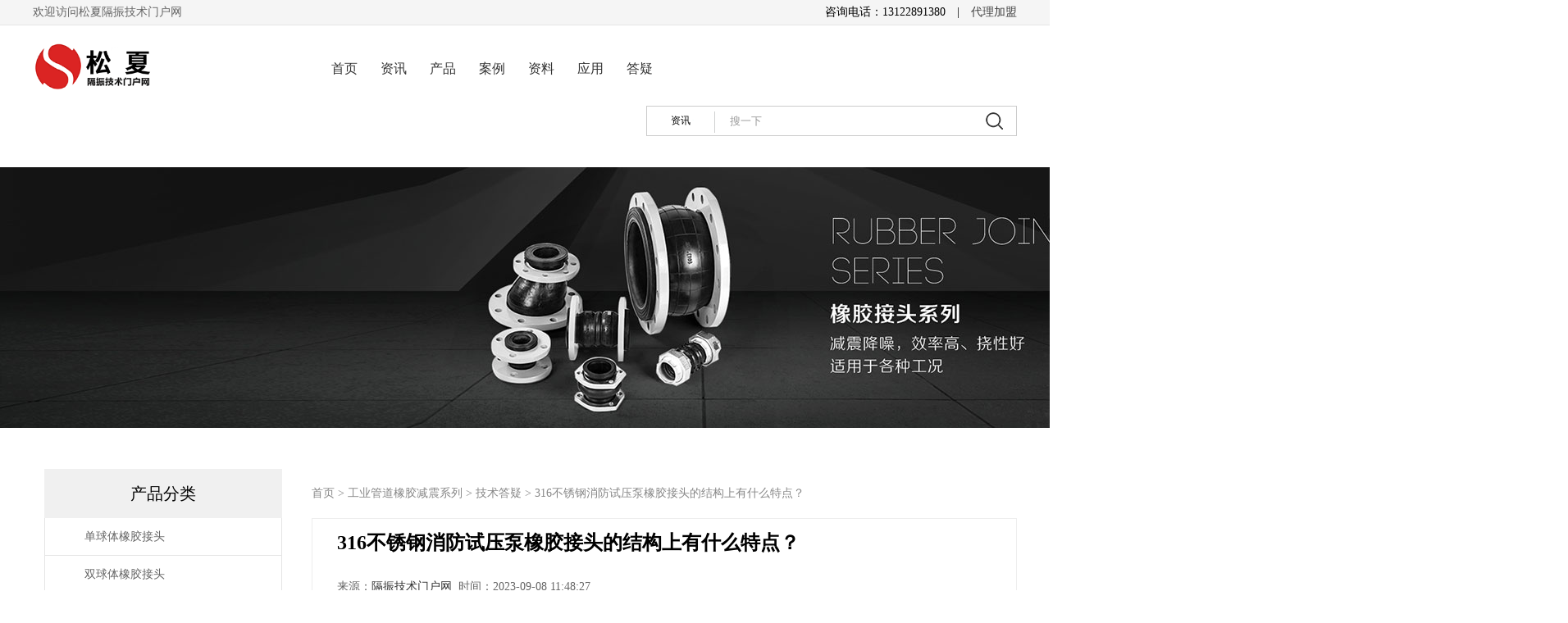

--- FILE ---
content_type: text/html
request_url: https://www.sjsona.com/question/1592.html
body_size: 6232
content:
<!doctype html>
<html lang="zh-CN">
<head>
<title>316不锈钢消防试压泵橡胶接头的结构上有什么特点？-松夏隔振技术门户网</title>
<meta name="keywords" content="316不锈钢,消防试压泵,橡胶接头" />
<meta name="description" content="316不锈钢消防试压泵橡胶接头的结构上有什么特点？" />

<link rel="stylesheet" type="text/css" href="/sxskin/css/1.0common.css" />
<link rel="stylesheet" type="text/css" href="/sxskin/css/1.0wz - t.css" />

<meta charset="utf-8">
<meta name="viewport" content="width=device-width, initial-scale=1, shrink-to-fit=no, user-scalable=no">
<meta name="applicable-device" content="pc,mobile">
<meta http-equiv="Cache-Control" content="no-transform" /> 
<meta http-equiv="Cache-Control" content="no-siteapp" /> 
</head>
<body>
<div class="header_top">
  <div class="header_topbar">
欢迎访问松夏隔振技术门户网
  <span>咨询电话：13122891380　|　<a target="_blank" href="/about/jiameng.html">代理加盟</a></span>
</div>
</div>

<script src="/d/js/acmsd/thea6.js"></script>

<div class="header_logo">
<div class="logo">
<a href="/"><img src="/sxskin/images/logo.png"  alt="松夏隔振技术门户网" ></a>
</div>

<div class="menuarea">
<ul>
<li><a href="/">首页</a></li>
<li><a href="/news/">资讯</a></li>
<li><a href="/products/">产品</a></li>
<li><a href="/cases/">案例</a></li>
<!--<li><a href="/news/exhibit/">展会</a></li>-->
<li><a href="/info/">资料</a></li>
<li><a href="/usages/">应用</a></li>
<li><a href="/question/">答疑</a></li>
</ul>
</div>

<div class="search-box" id="search-index">
<!--搜索 开始-->
<script type="text/javascript">
    var dispatch = function() {
        q = document.getElementById("q");
        if (q.value != "" && q.value != "输入关键词后按回车搜索") {
            window.open('https://www.baidu.com/s?&wd=site%3Asjsona.com%20' + q.value, "_blank");
            return false;
        } else {
            return false;
        }
    }
</script>
<div  class="fr">
        <form role="search" method="get" id="searchform" onsubmit="return dispatch()" target="_blank">
<div id="search-class-box">
                    <ul id="search-class" class="" style="overflow: hidden;">
                        <li rel="article" class="cur" data-charset="utf-8" style="display: block;">资讯</li>
                    </ul>
                </div>
            <input type="text" maxlength="30" onfocus="if(this.value=='搜一下') this.value='';" onblur="if(this.value=='') this.value='搜一下';" value="搜一下" name="q" id="q" class="text1">
            <input type="submit" name="Submit" class="btn1" value=" ">
        </form>
 
</div>
 <!--搜索 结束-->
</div>
 <!--<div class="weixin">松夏隔振技术门户网微信客服</div>-->
</div>

<div class="banner"><img src="/sxskin/images/banner1.jpg" alt="松夏金属软管"></div>

<div class="container">
<div class="mainbottom">
<div class="mainbottom_l fl">
<div class="headerclassify">
产品分类
</div>
<ul class="classify">
<li><a href="/products/rubberjoint/single/" target="_blank"><span class="OneRow">单球体橡胶接头</span></a></li>
<li><a href="/products/rubberjoint/double/" target="_blank"><span class="OneRow">双球体橡胶接头</span></a></li>
<li><a href="/products/rubberjoint/concentric/" target="_blank"><span class="OneRow">同心异径橡胶接头</span></a></li>
<li><a href="/products/rubberjoint/degree/" target="_blank"><span class="OneRow">90度橡胶弯头</span></a></li>
<li><a href="/products/rubberjoint/eccentric/" target="_blank"><span class="OneRow">偏心异径橡胶接头</span></a></li>
<li><a href="/products/rubberjoint/endface/" target="_blank"><span class="OneRow">端面全密封橡胶接头</span></a></li>
<li><a href="/products/rubberjoint/threaded/" target="_blank"><span class="OneRow">双球体丝扣橡胶接头</span></a></li>
<li><a href="/products/air/diaphragm/" target="_blank"><span class="OneRow">薄膜式空气弹簧</span></a></li>
<li><a href="/products/air/gf/" target="_blank"><span class="OneRow">GF型空气弹簧减震器</span></a></li>
<li><a href="/products/air/hf/" target="_blank"><span class="OneRow">HF型空气弹簧减震器</span></a></li>
<li><a href="/products/air/jbf/" target="_blank"><span class="OneRow">JBF型空气弹簧减震器</span></a></li>
<li><a href="/products/dredging/" target="_blank"><span class="OneRow">吸排泥疏浚橡胶管</span></a></li>
<li><a href="/products/platform/marble/" target="_blank"><span class="OneRow">大理石隔振桌</span></a></li>
<li><a href="/products/platform/opticalplatform/" target="_blank"><span class="OneRow">光学平台隔振桌</span></a></li>
<li><a href="/products/rubber-shock-absorber/jndd/" target="_blank"><span class="OneRow">JNDD型橡胶减振器</span></a></li>
<li><a href="/products/rubber-shock-absorber/jncc/" target="_blank"><span class="OneRow">JNCC型橡胶减振器</span></a></li>
<li><a href="/products/rubber-shock-absorber/jnbe/" target="_blank"><span class="OneRow">JNBE型橡胶减振器</span></a></li>
<li><a href="/products/rubber-shock-absorber/jnde/" target="_blank"><span class="OneRow">JNDE型橡胶减振器</span></a></li>
<li><a href="/products/rubber-shock-absorber/jnbc/" target="_blank"><span class="OneRow">JNBC型橡胶减振器</span></a></li>
<li><a href="/products/rubber-shock-absorber/jnh/" target="_blank"><span class="OneRow">JNH型橡胶减振器</span></a></li>
<li><a href="/products/rubber-shock-absorber/rm/" target="_blank"><span class="OneRow">RM型橡胶减振器</span></a></li>
<li><a href="/products/rubber-shock-absorber/jn/" target="_blank"><span class="OneRow">JN型橡胶减振器</span></a></li>
<li><a href="/products/rubber-shock-absorber/be/" target="_blank"><span class="OneRow">BE型低频复合橡胶减震器</span></a></li>
<li><a href="/products/rubber-shock-absorber/jsd/" target="_blank"><span class="OneRow">JSD型低频橡胶减振器</span></a></li>
<li><a href="/products/rubber-shock-absorber/jgd/" target="_blank"><span class="OneRow">JGD型橡胶减振器</span></a></li>
<li><a href="/products/rubber-shock-absorber/zts/" target="_blank"><span class="OneRow">ZTS橡胶弹簧减震器</span></a></li>
<li><a href="/products/rubber-shock-absorber/ZTS-L/" target="_blank"><span class="OneRow">ZTS-L型橡胶减震器</span></a></li>
<li><a href="/products/rubber-shock-absorber/ZTD/" target="_blank"><span class="OneRow">ZTD型风电设备用橡胶减震器</span></a></li>
<li><a href="/products/rubber-shock-absorber/ZTZ/" target="_blank"><span class="OneRow">ZTZ型浮筑地面橡胶隔振垫</span></a></li>
<li><a href="/products/rubber-shock-absorber/SD/" target="_blank"><span class="OneRow">SD橡胶减震器</span></a></li>
<li><a href="/products/special-ng-shock-absorber-for-austrian-oil-pumps/" target="_blank"><span class="OneRow">奥地利油泵NG避震喉</span></a></li>
<li><a href="/products/pipe-clamp/" target="_blank"><span class="OneRow">管道管夹隔振器</span></a></li>
<li><a href="/products/metal-hose/" target="_blank"><span class="OneRow">金属软管</span></a></li>
<li><a href="/products/Corrugated-compensator/" target="_blank"><span class="OneRow">波纹补偿器</span></a></li>
<li><a href="/products/rubber-sealing-ring/tshaped/" target="_blank"><span class="OneRow">T型橡胶密封胶圈</span></a></li>
<li><a href="/products/rubber-sealing-ring/flangesealingring/" target="_blank"><span class="OneRow">法兰型接口橡胶密封圈</span></a></li>
<li><a href="/products/ttfjpg/" target="_blank"><span class="OneRow">铜头风机盘管</span></a></li>
<li><a href="/products/spring/zt/" target="_blank"><span class="OneRow">ZT型弹簧减震器</span></a></li>
<li><a href="/products/spring/ztf/" target="_blank"><span class="OneRow">ZTF型弹簧减震器</span></a></li>
<li><a href="/products/spring/ztj/" target="_blank"><span class="OneRow">ZTJ型弹簧减震器</span></a></li>
<li><a href="/products/spring/zth/" target="_blank"><span class="OneRow">ZTH型弹簧减震器</span></a></li>
<li><a href="/products/spring/ztb/" target="_blank"><span class="OneRow">ZTB型弹簧减震器</span></a></li>
<li><a href="/products/spring/zty/" target="_blank"><span class="OneRow">ZTY型弹簧减震器</span></a></li>
<li><a href="/products/spring/js/" target="_blank"><span class="OneRow">JS型弹簧减震器</span></a></li>
<li><a href="/products/spring/jb/" target="_blank"><span class="OneRow">JB型弹簧减震器</span></a></li>
<li><a href="/products/spring/zta/" target="_blank"><span class="OneRow">ZTA型弹簧减震器</span></a></li>
<li><a href="/products/spring/KSQ/" target="_blank"><span class="OneRow">KSQ型泵浦防振基座</span></a></li>
<li><a href="/products/dsm/" target="_blank"><span class="OneRow">DSM型橡胶减震条</span></a></li>
<li><a href="/products/biair/" target="_blank"><span class="OneRow">BiAir®-ED/-HE/-HE-MAX</span></a></li>
<li><a href="/products/biairedal/" target="_blank"><span class="OneRow">BiAir®-ED/AL</span></a></li>
<li><a href="/products/jbq/" target="_blank"><span class="OneRow">JBQ型气垫式减震器</span></a></li>
<li><a href="/products/stainless-corrugated-compensator/" target="_blank"><span class="OneRow">不锈钢波纹补偿器</span></a></li>
<li><a href="/products/stainless-steel-metal-hose/" target="_blank"><span class="OneRow">不锈钢金属软管</span></a></li>
</ul>

</div>

<div class="mainbottom_r fr">
<div class="nav"><a href="/">首页</a>&nbsp;>&nbsp;<a href="/gygdxjjzxl/">工业管道橡胶减震系列</a>&nbsp;>&nbsp;<a href="/gygdxjjzxl/jishudayi/">技术答疑</a> > 316不锈钢消防试压泵橡胶接头的结构上有什么特点？</div>
<div class="mainbottom_r_area">

<div class="title"><h1>316不锈钢消防试压泵橡胶接头的结构上有什么特点？</h1></div>
<div class="info">
来源：<a href='https://www.sjsona.com/' target=_blank>隔振技术门户网</a>&nbsp;&nbsp;时间：2023-09-08 11:48:27<!--&nbsp;&nbsp;阅读：<script src=/e/public/ViewClick/?classid=4&id=1592&addclick=1></script>次-->
</div>
<!--<p class="zhengwen"><span>正文</span></p>-->
<div class="article">
316不锈钢消防试压泵橡胶接头是一种高性能密封配件，旨在满足您的管路连接需求。密封环由柔性T形密封环和两侧不锈钢片组成。其特点在于具有斜圆锥体结构，在圆孔板斜圆锥体表面喷焊耐高温和抗腐蚀金属品，能够科学地赔偿连轴器与油路板中间公差等级及高压闸阀在经济压力中的压缩变形。这种设计不仅有效地克服了在双向物质运输过程中可能存在的密封难题，而且大幅度降低了管路的振动和噪音。<br /><br />316不锈钢消防试压泵橡胶接头采用了柔性两侧不锈钢片组成的密封环，结合了金属复合材料硬密封闸阀和软密封性的优点。不论在比较低环境温度和高温情况下，其零漏水密封性能都不会受到影响。若需使用空架，则须根据需要选择可塑性固定支架，并在安装中使用夹角法扭紧地脚螺丝。若管道工作压力过高，建议使用极限值地脚螺丝，将两侧法兰连接在一起。工作压力标准分别为0.6MPa，1.0MPa，1.6MPa和2.5MPa。
<div style="text-align: center;"><img alt="316不锈钢消防试压泵橡胶接头的结构上有什么特点？" src="/d/file/p/20230908/729606d000dcc50e1fdfa8d8a92a29be.jpg" style="width: 800px; height: 533px;" /></div>316不锈钢消防试压泵橡胶接头可以轻松解决各种管路中的插座偏位、轴向伸缩和不平行度问题，并具有耐碱性、耐酸性、耐蚀性、耐温性、耐高温蚀性、耐高温性等多重物质生态环境特性。其原料为正负级塑胶，密封性能优异，重量轻，可方便地进行组装和维护。同时，该设计坚固耐用，但需防止金属复合材料及设备触碰锐利物体和球形物。<br /><br />总之，橡胶接头是一种高质量的管路连接配件，能够有效地解决各种运输过程中可能出现的密封难题。<br />&nbsp;
        <strong style="color: #999; font-size:14px;">免责声明：</strong>
         <p style="color: #999; font-size:14px;">1.本网内容注明授权来源，任何转载需获得来源方的许可！若未特别注明出处，本文版权属于松夏隔振技术门户网，未经许可，谢绝转载！如有侵权，请立即联系我们，我们会在第一时间做相关处理！</p>
         <p style="color: #999; font-size:14px;">2.转载其它媒体的文章，我们会尽可能注明出处，但不排除来源不明的情况。网站刊登文章是出于传递更多信息的目的，对文中陈述、观点判断保持中立，并不意味赞同其观点或证实其描述。</p>
</div>
<div class="prenext">
<ul>
<li class="pre">上一篇：<a href='/question/1591.html'>316不锈钢矿用消防泵橡胶接头如何使用以及维护？</a></li> 
<li class="next">下一篇：<a href='/question/1593.html'>为什么316法兰变频加压供水橡胶接头是有效的管道连接方案？</a></li>
</ul>
</div>
<div class="mzsm">
<p  style="text-align: center;font-size:18px;">上海松夏减震器有限公司是一家研发、销售、服务为一体的综合性企业</p>
<p>产品广泛用于化工、建筑、给水、排水、石油、轻重工业、冷冻、卫生、水暖、消防、电力等基础工程。</p>
<p>&nbsp;</p>
<p><strong style="color:#c00000;">可曲挠橡胶接头系列：</strong>KXT型单球体橡胶接头、KST型双球体橡胶接头、KYT型同心异径橡胶接头、KPT型偏心异径橡胶接头、KKT型卡箍式橡胶接头、KWT型橡胶弯头等。</p>
<p>&nbsp;</p>
<p><strong style="color:#c00000;">设备减震器系列：</strong>ZTA型阻尼弹簧减震器、ZTF型可调式弹簧减振器、JS型组合式弹簧减震器、ZTY型吊式弹簧减震器、吊式橡胶减振器、JGD型剪切式橡胶减震器、SD型橡胶减振垫等。</p>
<p>&nbsp;</p>
<p><strong style="color:#c00000;">工业空气弹簧系列：</strong>橡胶空气弹簧、HF型纠偏气囊、JBF型皮囊气缸、GF型造纸机用气胎、各类汽车空气悬挂气囊、皮老虎等。</p>
<p>&nbsp;</p>
<p><strong style="color:#c00000;">管道补偿器系列：</strong>不锈钢金属软管、JTW型金属膨胀节、BGF型波纹补偿器、不锈钢波纹补偿器等。</p>
<p>&nbsp;</p>
</div>

<div class="bbox">
<div class="bbox_tt_1"><p>>>热门产品</p></div>
<div class="bar_area">
<div class="rm_cp">
			
<div class="pb">
<a href="/item/1763.html" target="_blank" class="img">
<img src="/d/file/p/20230914/50b76b394680208b52fffcbe4445b216.jpg"alt="通径32不锈钢波纹补偿器">
</a> 
<a href="/item/1763.html" target="_blank" class="text">
<b>通径32不锈钢波纹补偿器</b>
</a>
</div>
			
<div class="pb">
<a href="/item/1762.html" target="_blank" class="img">
<img src="/d/file/p/20230914/85838c0f5106b8719d7f3521ba53011e.jpg"alt="JTW型通径DN40不锈钢金属软管">
</a> 
<a href="/item/1762.html" target="_blank" class="text">
<b>JTW型通径DN40不锈钢金属软管</b>
</a>
</div>
			
<div class="pb">
<a href="/item/1720.html" target="_blank" class="img">
<img src="/d/file/p/20230911/613f535a056aa96a3d2b63c81c69ae1d.jpg"alt="法兰型DN500接口橡胶密封圈">
</a> 
<a href="/item/1720.html" target="_blank" class="text">
<b>法兰型DN500接口橡胶密封圈</b>
</a>
</div>
			
<div class="pb">
<a href="/item/1524.html" target="_blank" class="img">
<img src="/d/file/p/20230906/adbc64d8826ebc2f6e11f9b124441af3.jpg"alt="90度橡胶弯头">
</a> 
<a href="/item/1524.html" target="_blank" class="text">
<b>90度橡胶弯头</b>
</a>
</div>
			
<div class="pb">
<a href="/item/1403.html" target="_blank" class="img">
<img src="/d/file/p/20230904/e6521e573d93c3d8e0d2f83ab3a2da76.jpg"alt="奥地利油泵专用NG避震喉SDKSS025">
</a> 
<a href="/item/1403.html" target="_blank" class="text">
<b>奥地利油泵专用NG避震喉SDKSS025</b>
</a>
</div>
			
<div class="pb">
<a href="/item/1237.html" target="_blank" class="img">
<img src="/d/file/p/20230829/07449b385392c2668c775932edab113c.jpg"alt="GDU-50型管道管夹隔振器">
</a> 
<a href="/item/1237.html" target="_blank" class="text">
<b>GDU-50型管道管夹隔振器</b>
</a>
</div>
			
<div class="pb">
<a href="/item/1069.html" target="_blank" class="img">
<img src="/d/file/p/20230823/dad6d2734e70d594639f9bc85ca59718.jpg"alt="通径DN25波纹补偿器">
</a> 
<a href="/item/1069.html" target="_blank" class="text">
<b>通径DN25波纹补偿器</b>
</a>
</div>
			
<div class="pb">
<a href="/item/1068.html" target="_blank" class="img">
<img src="/d/file/p/20230821/148ddca02a5a146f34844c63097e3f75.jpg"alt="通径DN400金属软管">
</a> 
<a href="/item/1068.html" target="_blank" class="text">
<b>通径DN400金属软管</b>
</a>
</div>
</div>
</div>
</div>

 
<!-- 
<div class="bbox">
<div class="bar_tt"><h3>相关阅读</h3></div>
<div class="bar_area">
<ul>
</ul>
</div>
</div>
-->

<div class="bbox">
<div class="bar_tt"><h3>可能您会感兴趣的内容</h3></div>
<div class="bar_area">
<ul>
<li><a href="/question/2667.html" target="_blank">DN150卧式消防水泵橡胶接头的优点你了解吗?</a> </li>
<li><a href="/question/2658.html" target="_blank">DN150自来水管道橡胶接头安装不合格会有什么影响？</a> </li>
<li><a href="/question/628.html" target="_blank">大口径橡胶接头与一般橡胶接头有什么不同？</a> </li>
</ul>
</div>
</div>

</div>
</div>
<div class="both"></div>
</div>

<div class="both"></div>
</div>

<div class="Copyright">
<div class="footer" styel="width:1200px;">




<div class="special_footnav">
        <b>产品专栏：</b>
        <a href="/products/air/">空气弹簧</a>|
        <a href="/products/air/">橡胶气囊</a>|
        <a href="/s/airbag/">气囊式气缸</a>|
        <a href="/s/bladder/">皮囊式气缸</a>|
        <a href="/products/platform/">隔振桌</a>|
        <a href="/s/correction/">纠偏气囊</a>|
        <a href="/products/Corrugated-compensator/">膨胀节</a>|
        <a href="/s/shockabsorber/">避震器</a>|
        <a href="/s/seattype/">坐式减震器</a>|
        <a href="/s/fan/">风机减震器</a>|
        <a href="/s/suspension/">吊式减震器</a>|
        <a href="/products/rubberjoint/">橡胶接头</a>
        <br>
        <a href=" ">橡胶隔振垫</a>|
        <a href="/products/Corrugated-compensator/">膨胀节</a>|
        <a href="/products/rubberjoint/">橡胶管接头</a>|
        <a href="/products/Corrugated-compensator/">波纹管</a>|
        <a href="/products/metal-hose/">金属软管</a>|
        <a href="/products/Corrugated-compensator/">波纹补偿器</a>|
        <a href=" ">防振基座</a>|
        <a href="/products/rubberjoint/">橡胶软连接</a>|
        <a href="/products/rubberjoint/">橡胶避震喉</a>|
        <a href="/products/rubberjoint/">橡胶气胎</a>|
        <a href="/products/platform/">隔振平台</a>|
        <a href="/products/jbq/">气垫减震器</a>|
        <a href="/products/dsm/">减震条</a>
    </div>
<div class="mtop-4 footerlm">
        <a href="/about/contact.html" target="_blank">联系我们</a>&nbsp;&nbsp;
       <a target="_blank" href="/about/jiameng.html">代理加盟</a>&nbsp;&nbsp;
        <a href="/about/about.html" target="_blank">公司简介</a>&nbsp;&nbsp;
        <a href="/about/chengnuo.html" target="_blank">服务承诺</a>&nbsp;&nbsp;
        <a href="/about/wenhua.html" target="_blank">企业文化</a>&nbsp;&nbsp;
        <a href="/about/baozhang.html" target="_blank">服务保障</a>&nbsp;&nbsp;
        <a href="/about/rongyuzizhi.html" target="_blank">荣誉资质</a>&nbsp;&nbsp;
        <a href="/sitemap.xml" target="_blank">网站地图</a>
    </div>


       
<script src="/d/js/acmsd/thea1.js"></script>


</div>


</div>

<script src="/e/public/onclick/?enews=donews&classid=4&id=1592"></script></body>
</html>

--- FILE ---
content_type: text/css
request_url: https://www.sjsona.com/sxskin/css/1.0common.css
body_size: 10930
content:
@charset "utf-8";
/* CSS Document */
body{
    background: #fff; font-size:14px;
}
body,h1,h2,h3,h4,h5,h6,hr,p,blockquote,dl,dt,dd,ul,ol,li,pre,code,form,fieldset,legend,button,input,textarea,th,td{padding:0px; margin:0px; border:none;}

body{font-family: lucida Grande, Verdana, Microsoft YaHei, sans-serif;}

a{ color:#333; text-decoration:none;}
a:visited { }
a:active, a:hover { text-decoration:none;}
a:focus,input:hover,button:hover,input[type='button']:hover{ outline:none;}
i, em, cite { font-style: normal; }
li{ vertical-align:bottom; overflow:hidden; list-style-type:none;}

.overflow{ overflow:hidden;}        
.both{clear: both;}
.yel{color:#ff5d0c;font-weight: bold;font-size: 18px;}

/* reset */
html, body, div, h1, h2, h3, h4, h5, h6, p, 
img, dl, dt, dd, ol, ul, li,form, table, tr, th, td , input {margin: 0;padding: 0;border: 0;}
h1,h2,h3,h4,h5,h6 { font-weight:normal; font-size: 12px;}
table { border-collapse:collapse; border-spacing:0; }
img { border:0;transition: all linear 0.4s;
    -moz-transition: all linear 0.4s;
    -ms-transition: all linear 0.4s;
    -o-transition: all linear 0.4s;
    -webkit-transition: all linear 0.4s;}
ol, ul { list-style: none; }
i,em{ font-style:normal; text-decoration:none; font-weight: normal;}
body { font-family:'Hiragino Sans GB','Microsoft YaHei','simsun','Lucida Grande','Lucida Sans Unicode'; background:#fff; font-size: 12px;}
a , a:visited { text-decoration:none; color:#404040; }
a:hover { color:#07c;}

.contents{width: 1200px; margin: 0 auto; overflow: hidden;border-top: 2px solid #ff3333;}
.p-contents{width: 1130px; margin: 0 auto; overflow: hidden;}
.f-red,.cf-red a{color:#df5a71}
a.f-red:hover,.f-red a:hover{color:#f60}
.f-white,.f-white a{color:#fff}
a.f-white:hover,.f-white a:hover{color:#f60}
.f-gray,.f-gray a{color:#a5a5a5}
a.f-gray:hover,.f-gray a:hover{color:#f60}
.f-black,.f-black a{color:#333}
a.f-black:hover,.f-black a:hover{color:#f60}
.f-blue,.f-blue a{color:#3084d1}
a.f-blue:hover,.f-blue a:hover{color:#f60}

.f-12{font-size:12px}
.f-14{font-size:14px}
.f-16{font-size:16px}
.f-18{font-size:18px}
.f-20{font-size:20px}
.f-24{font-size:24px}

.clear{clear:both;height:0;overflow:hidden;display:block}
.clearfix{*zoom:1}
.clearfix:before,.clearfix:after {content: "";display: block;height: 0;overflow: hidden}

.clearfix:after {clear: both}
.f-fl{float:left}
.f-fr{float:right}

@media(min-width:960px){
.fl{ float: left; }
.fr{ float: right;}
.header_top{background: #f5f5f5;height:30px;line-height:30px;border-bottom:1px solid #e5e5e5;}
.header_topbar{margin:0 auto;width:1200px;font-size:14px;color:#666;}
.header_logo{width:1200px; margin:20px auto 30px;display:flow-root;}
.header_topbar span{float:right;color:#000;}
.logo{float: left;display: inline-block;}
.logo img{line-height: 60px;height: 60px;}


.search-box {
    width: 450px;
    height: 60px;float: right;
}
#search-class-box {
    float: left;
    position: relative;
    margin-top: 1px;
    width: 81px;
    height: 33px;
}
#search-class {
    display: block;
    width: 79px;
    line-height: 33px;
    height: 33px;
    overflow: hidden;
    position: absolute;
}
#search-class .cur {
    text-align: center;
    border: 0;
    width: 81px;
}
#searchform{border: 1px solid #ccc;
	float: right;
    margin-top:15px;
    position: relative;
    display: block;
    width: 450px;
    height: 35px;
    z-index: 33;
    background: url(/sxskin/images/sss.png) center no-repeat;
}

.btn1 {
    margin-top: 1px;
    display: block;
    width: 50px;
    height: 33px;
    float: right;
    background: none;
    color: #fff;
    cursor: pointer;
    font-size: 20px;
}
.text1{
	margin-top: 1px;
    display: block;
    border: none;
    overflow: hidden;
    width: 280px;
    height: 33px;
    line-height: 33px;
    float: left;
    color: #999;
    padding: 0 15px;
    margin-left: 5px;
}
.weixin {
    background: url(/sxskin/images/weixin.jpg) no-repeat;
    width:100px;
    height:100px;
	    background-size:100px 100px;
    float: right;
    text-indent: -9999px;
}
 
.menuarea{width:500px;margin:0 auto;height:60px; float: inline-start;}
.menuarea li{float:left; width:60px;text-align:center; line-height:60px;}

.menuarea li a{font-size:16px;
    padding: 0;
	color: #333;
	display:block;
	background: none;
	border-top: 3px solid transparent;
	transition: all .3s ease-out 0s
}
.menuarea li a:hover {
 
	background: none;
	border-top-color: #07c;
}
.menuarea li a:hover {opacity: 1;
	/* -webkit-transform: rotateX(0); */
	/* transform: rotateX(0); */
	/* transition: opacity .1s, -webkit-transform .3s; */
	/* transition: transform .3s, opacity .1s; */
	/* transition: transform .3s, opacity .1s, -webkit-transform .3s; */
	/* visibility: visible; */
	/* color: #ffffff; */
	/* background:#08c; */
}
.top-list{padding-top: 15px;padding-bottom: 25px;background: #fff;text-align: center;
	overflow: hidden;display: inline-flex;width: 1200px;}
.top-list span{padding-left: 15px;font-size: 15px;display: inline-block;vertical-align: top;}

.banner{width: 100%;margin: 30px 0;}
.container{width:1200px; margin:0 auto;}
.nav{height:60px;line-height:60px;color: #888;font-size: 14px;}
.nav a {color: #888888;font-size: 14px;}

.list li, .list-arrow-r li {
    padding-left: 10px;
    background: url(../images/list_icon2.gif) no-repeat -7px 8px;
}



.mainbottom_l{background: #fff;overflow: hidden;    position: relative; border: 1px solid #eee;}
.mainbottom_r{width:860px;background: #fff;overflow: hidden;font-size: 16px;    color: #333;}


.mainbottom_r_area img{display: table-cell;vertical-align: middle;margin: 0 auto;max-width: 100%;}
.mainbottom_r_area table{vertical-align: middle;margin: 15px auto;width: 100%;border-collapse:collapse;font-size: 14px;}
.mainbottom_r_area table,th, td{border: 1px solid #e4e4e4;}
.mainbottom_r_area td{text-align:center;line-height:  30px;}
.mainbottom_r_area td:nth-child(odd) {background: #F3F3F3; font-weight: bold;}
.mainbottom_r_area td:nth-child(even) {}
.bar_box{padding: 20px;}
.title-prx h4{font-family: "Microsoft YaHei";font-size:20px;font-weight: 400;color: #000;line-height: 18px;position: relative;}
.title-prx h4:after{content: '';
    display: block;
    width: 4px;
    height: 15px;
    background:#07c;
    position: absolute;
    top: 2px;
    left: -20px;}

.mainbottom_r_area h2{font-size:16px;display: inline-block; font-family: "microsoft yahei";font-weight: bold;}



.rexiaocp{width: 320px;height: 192px;border-radius: 10px;margin-bottom: 25px;}
.rexiaocp a{position: relative;display: block;}
.rexiaocp img{width: 320px!important;height: 192px;}

.rexiaocp a span {
    width: 100%;
    height: 49px;
    background: url(/sxskin/images/opa-bg.png) center repeat;
    position: absolute;
    bottom: 0;
    color: #ffffff;
    font: 400 14px/49px "microsoft yahei";
    text-align: center;
    left: 0;
}
.index_cases{width:220px;float:left;margin: 1.285714rem 1.285714rem .714286rem 0;
    width: 15.785714rem;}
.index_cases_img{display:block;}
.index_cases_img img{width:220px;height:125px;border: 1px #eee solid;}
.index_cases_txt{
color: #212223;
    cursor: pointer;
    display: inline-block;
    font-size: 15px;
    height: 3.142857rem;
    line-height: 1.571429rem;
    margin-bottom: .642857rem;
overflow: hidden;}

.Copyright{box-shadow: 0 0 2px 2px rgba(201,201,201,0.2);margin-top:20px;background: #F5F5F7;}
.footer{padding:60px 0 80px;width: 1200px; margin:0 auto;color:#000; text-align:center;line-height: 1.6rem;}
.footer a,.footer p{color:#000;font-size:14px;}
.links li {float:left;padding: 2px 0;}
.links a { color: #000;display: block;float: left;margin-right: 8px;white-space: nowrap;cursor: pointer;font-size: 14px;}

.special_footnav{color: #ccc;}
.special_footnav b{color: #000;font-size:14px;}
.special_footnav a {margin: 0px 10px;}
.mtop-4{margin-top: 3rem;}

.footerlm a{color:#000;padding: 0px 5px;font-weight: 500;}
.ewm-lxfs {display: inline-block;width:100%;}
.dyl{display:flex;float: left;width: 50%;}
.dyl span{padding-right:20px;}
.dyr{float: right; display: flex;}
.xssj{text-align: left; padding-right:10px;}
.xssj p{padding:0;margin:0;}
.box img{width:120px;height:120px;}

.nav,.picBox{width:1180px}

}
@media(max-width:1199px){
#asongxiad{display:none;}
body{background: #f5f5f5;}
.header_top,.header_logo,.container,.Copyright{width:100%;border-bottom: 1px solid #e5e5e5;}
.header_top,.header_logo,.nav,.maintop,.mainbottom,.Copyright{background: #fff;margin-bottom:10px;}
.header_topbar,.menuarea,.nav,.maintop,.mainbottom_r,.mainbottom_l,.footer{padding: 0.5rem 1rem;}
.header_top{margin-bottom: 0;}
.header_logo{display: flex;}
.logo img{padding-top: 0.5rem; height: 50px;padding-left: 1rem; padding-bottom: 0.5rem;}

.nav{margin: 10px 0;}
.banner img{width: 100%; height: 120px;}


.Copyright{margin-bottom: 50px; width:100%;font-size: 14px;}
.footer p{text-align:center;}
.box{width:50%;text-align: center;}
.footerlm{margin-bottom:2rem;}
.mtop-4{margin-top: 2rem;}
.ewm-lxfs img{width:120px;}
.dyl{display:flex;width: 100%;}
.dyr{display:inline-table;width: 100%;margin-top: 1rem;}
.xssj{width:50%;float: right;padding: 1.8rem 0;font-weight: 600;}
.sxwx{width:50%;text-align: center;float: inline-start;}
.xssj p{text-align:left;}
.special_footnav{color:#fff;}
.special_footnav br {display:none;}
.special_footnav b{color:#333;}
.special_footnav a{padding: 0 0rem;}

}


div.fl{float:left}
div.fr{float:right}



.nav .title,.picBox .title{margin:0 auto}
.nav>div>dl{width:1140px}
.p-nav{height:70px;overflow:hidden;border-bottom:1px solid #E5E5E5; min-width:1180px;}
.p-nav dl{height:70px;overflow:hidden}
.p-nav dl dt{width:170px;height:70px;overflow:hidden;float:left}
.p-nav dl dt a,.p-nav dl dt .m-comment .userIcon a img,.m-comment .userIcon a .p-nav dl dt img{display:block;width:100%;height:100%;text-decoration:none}
.p-nav dl dt a img,.p-nav dl dt .m-comment .userIcon a img img,.m-comment .userIcon a .p-nav dl dt img img{display:inline-block;vertical-align:middle}
.p-nav dl dt a i,.p-nav dl dt .m-comment .userIcon a img i,.m-comment .userIcon a .p-nav dl dt img i{display:inline-block;height:100%;vertical-align:middle}
.p-nav dl dd{float:left;height:70px}
.p-nav dl dd.nav{width:680px;line-height:70px;font-size:16px;color:#5d5d5d;padding:0;background:none}
.p-nav dl dd.nav a,.p-nav dl dd.nav .m-comment .userIcon a img,.m-comment .userIcon a .p-nav dl dd.nav img{min-width:60px; padding:0 10px;height:66px;display:block;float:left;line-height:63px;color:#5d5d5d;text-align:center;overflow:hidden;border-top:4px solid transparent;transition:border 200ms}
.p-nav dl dd.nav p{min-width:60px; padding:0 10px;height:66px;display:block;float:left;line-height:63px;font-size:16px;color:#5d5d5d;text-align:center;overflow:hidden;border-top:4px solid transparent;transition:border 200ms}
/*.p-nav dl dd.nav a.on,.p-nav dl dd.nav .m-comment .userIcon a img.on,.m-comment .userIcon a .p-nav dl dd.nav img.on{background:#E8E6E6;color:#222222}

.p-nav dl dd.nav a:hover,.p-nav dl dd.nav .m-comment .userIcon a img:hover,.m-comment .userIcon a .p-nav dl dd.nav img:hover{background:#E8E6E6;color:#222222;text-decoration:none}*/
.p-nav dl dd.search{width:250px;padding-left:10px;margin-top:15px;height:40px;float:right;background:url("../images/brand_new8.0_03.png") no-repeat;transition:all 0.5s}
.p-nav dl dd.search input{border:none;background:none;float:left}
.p-nav dl dd.search .text{width:205px;height:20px;line-height:18px;margin-top:10px;overflow:hidden;vertical-align:middle;font-size:14px;color:#a8a8a8;outline:none}
.p-nav dl dd.search .btn{width:42px;height:40px;overflow:hidden;cursor:pointer}
.p-nav dl dd.search.on{background:url(../images/brand_new8.0_05.png) no-repeat}
.p-nav dl dd.search.on .text{color:#333}

 
/**/
.m-letter-box{width:1158px;padding-top:40px;overflow:hidden;border:1px solid #dadada}
.m-letter-box.pt24b0{width:100%;border:0;padding-top:24px;border-bottom:1px solid #dadada;}
.m-letter-box.pt24b0 .imgShow{width:100%;
         animation: scrollImages 20s linear infinite;display: flex;
		 }
    @keyframes scrollImages {
      0% {
        transform: translateX(0);
      }
      100% {
        transform: translateX(-100%);
      }
    }
.imgShow img{width:100%;}
.m-letter-box.pt24b0 .imgShow dl{padding: 0 10px;}
.m-letter-box.pt0b0{padding-top:0;border:none;width:auto}
.m-letter-box .imgShow{ height:192px;}
.m-letter-box .imgShow dl dt{width:128px;height:128px;overflow:hidden;border:1px solid #dadada}
.m-letter-box .imgShow dl dt a,.m-letter-box .imgShow dl dt .m-comment .userIcon a img,.m-comment .userIcon a .m-letter-box .imgShow dl dt img{width:100%;height:100%;overflow:hidden;text-align:center;display:block}
.m-letter-box .imgShow dl dt a img,.m-comment .userIcon a .m-letter-box .imgShow dl dt img img{vertical-align:middle;display:inline-block;text-align:center}
.m-letter-box .imgShow dl dt a i,.m-comment .userIcon a .m-letter-box .imgShow dl dt img i{vertical-align:middle;display:inline-block;height:100%}
.m-letter-box .imgShow dl dd{width:128px;padding-top:10px;overflow:hidden}
.m-letter-box .imgShow dl dd li{width:128px;height:22px;line-height:22px;overflow:hidden;text-align:center;font-size:16px;color:#454545;text-overflow:ellipsis;white-space:nowrap}
.m-letter-box .imgShow dl dd li a,.m-letter-box .imgShow dl dd li .m-comment .userIcon a img,.m-comment .userIcon a .m-letter-box .imgShow dl dd li img,.m-letter-box .imgShow dl dd li a:visited,.m-letter-box .imgShow dl dd li .m-comment .userIcon a img:visited,.m-comment .userIcon a .m-letter-box .imgShow dl dd li img:visited{color:#454545;margin-right:10px}
.m-letter-box .imgShow dl dd li a:hover,.m-letter-box .imgShow dl dd li .m-comment .userIcon a img:hover,.m-comment .userIcon a .m-letter-box .imgShow dl dd li img:hover{color:#f60}
.m-letter-box .textShow{width:1040px;overflow:hidden;padding-left:58px}
.m-letter-box .textShow .mask{width:1100px;height:122px;overflow:hidden}
.m-letter-box .textShow .mask.on{height:auto}
.m-letter-box .textShow .mask ul{width:355px;height:100px;padding-top:22px;overflow:hidden;border-bottom:1px dotted #dadada;float:left}
.m-letter-box .textShow .mask ul.noLine{border-bottom:none}
.m-letter-box .textShow .mask ul li{height:24px;width:350px;overflow:hidden;line-height:24px;font-size:14px}
.m-letter-box .textShow .mask ul li a,.m-letter-box .textShow .mask ul li .m-comment .userIcon a img,.m-comment .userIcon a .m-letter-box .textShow .mask ul li img,.m-letter-box .textShow .mask ul li a:visited,.m-letter-box .textShow .mask ul li .m-comment .userIcon a img:visited,.m-comment .userIcon a .m-letter-box .textShow .mask ul li img:visited{color:#5b5b5b}
.m-letter-box .textShow .mask ul li a:hover,.m-letter-box .textShow .mask ul li .m-comment .userIcon a img:hover,.m-comment .userIcon a .m-letter-box .textShow .mask ul li img:hover{color:#f60}
.m-letter-box .textShow .btn{width:90px;height:25px;overflow:hidden;text-align:center;line-height:25px;background:#454545;color:#fff;display:block;margin:0 auto 28px;font-size:16px;cursor:pointer}
.m-letter-box .textShow.init{width:1180px;padding-left:0}
.m-letter-box .textShow.init .mask{width:1180px}
.m-letter-box .textShow.init .mask ul{width:33.3%}

.brand-footer{margin-top:20px;overflow:hidden; height:400px; background:#f2f2f2; min-width:1180px;}
.footer_products{padding:14px 0 0;height:28px;text-align:center;background:#101010;color:#535353;}
.footer_products a:link,.footer_products a:visited{color:#535353;margin:0 0 0 20px;display:inline-block;font-family:'simsun';}
.footer_products a:hover{color:#f60;}
.footer_links{padding:14px 0 0;border-bottom:1px solid #3f3f3f;height:35px;overflow:hidden;font-size:16px;text-align:left;width: 1300px; margin: 0 auto;}
.footer_links a{display:inline-block;margin:0 16px 0 0;}

.footer_address{width:1210px;padding:24px 0 0;height:244px;margin:0 auto;position:relative;}
.footer_address p{height:221px;line-height:26px;overflow:hidden;float:left;border-right:1px solid #ddd;color:#575757;padding:6px 15px 0;}
.footer_address p a{ width:70px; display:block; float:left; text-align:left;font-size:14px;}
.footer_address p span{ font-size:16px;margin-bottom:-10px;display:block;}
.temps_0121{width:233px;height:112px;overflow:hidden;position:absolute;right:1px;top:110px;background:#272727;line-height:23px;color:#989898;}
.temps_0121 img{float:left;margin:0 10px 0 0;}
.temps_0122{width:233px;height:112px;overflow:hidden;position:absolute;right:240px;top:30px;line-height:23px;color:#5D5D5D;}
.temps_0122 img{float:left;margin:0 10px 0 0;}
.footer_share{width:300px;height:30px;position:absolute;left:40px;top:145px;}
.footer_address a:link,.footer_address a:visited{color:#5d5d5d;}
.footer_address a:hover{color:#f60;}
.footer_copy{padding:0 0 0 60px;height:60px;color:#626262;}
.footer_copy span{display:inline-block;width:20px;}
.brand-footer .yo_footer{width:100%;min-width:1180px;background:#f2f2f2;border-top:1px solid #dfdfdf}
.brand-footer .footer_links{border-bottom:1px solid #ddd;height:64px;line-height:64px;padding:0}
.brand-footer .footer_links a,.brand-footer .footer_links .m-comment .userIcon a img,.m-comment .userIcon a .brand-footer .footer_links img,.brand-footer .footer_links a:visited,.brand-footer .footer_links .m-comment .userIcon a img:visited,.m-comment .userIcon a .brand-footer .footer_links img:visited{color:#323232;margin:0 59px}
.brand-footer .footer_links a:hover,.brand-footer .footer_links .m-comment .userIcon a img:hover,.m-comment .userIcon a .brand-footer .footer_links img:hover{color:#f60}
.brand-footer .temps_0121{top:28px;background:#f2f2f2;color:#575757;width:220px}
.brand-footer .footer_copy{line-height:60px;text-align:center;border-top:1px solid #dfdfdf;text-shadow:1px 1px 0px #fff;padding:0;font-size:14px}


.b-tit-new{height:76px;overflow:hidden;background:url("../images/brnad_dian.png") repeat-x;text-align:center}
.b-tit-new span{display:inline-block}
.b-brnad-hot{width:640px; float:right; margin-left:20px;}
.b-brnad-hot .item{display:none}
.b-brnad-hot .item.on{display:block}
.b-brnad-hot .mask{width:1180px}
.b-brnad-hot .b-rimg dt{ float:right;}
.b-brnad-hot .b-rimg dd{ float:left;}
.b-brnad-hot dl{width:620px; height:120px; border-bottom:1px solid #E9E9E9;overflow:hidden;margin:15px 0;}
.b-brnad-hot dt{width:130px;height:100px;overflow:hidden;text-align:center; float:left;}
.b-brnad-hot dt a,.b-brnad-hot dt .m-comment .userIcon a img,.m-comment .userIcon a .b-brnad-hot dt img{display:block;width:100%;height:100%;overflow:hidden}
.b-brnad-hot dt img{display:inline-block;vertical-align:middle;width:130px;height:100px}
.b-brnad-hot dt i{display:inline-block;vertical-align:middle;height:100%}
.b-brnad-hot dd{width:450px;overflow:hidden;padding-top:10px;font-size:14px; float:right;}
.b-brnad-hot dd em{font-style: normal;background: #089AFD;color: #fff;padding: 4px 5px 2px 5px;margin-right: 6px;font-weight: normal;font-size: 13px;}
.b-brnad-hot dd em a{ color:#FFF;}
.b-brnad-hot dd h2{height:22px;line-height:22px;font-size:18px; font-weight:bold;overflow:hidden;color:#222;text-overflow:ellipsis;white-space:nowrap}
.b-brnad-hot dd h2.b{font-weight:bold}
.b-brnad-hot dd a,.b-brnad-hot dd .m-comment .userIcon a img,.m-comment .userIcon a .b-brnad-hot dd img{color:#222}
.b-brnad-hot dd a:hover,.b-brnad-hot dd .m-comment .userIcon a img:hover,.m-comment .userIcon a .b-brnad-hot dd img:hover{color:#f60}
.b-brnad-hot dd p{color:#898989; margin-top:15px; line-height:160%;}
.b-brnad-hot dd i{color:#272727;font:16px Arial bold}
.focusFull{height:510px;overflow:hidden;position:relative;left:0;top:0}
.b-m-letter{height:52px;overflow:hidden;border-bottom:1px solid #d9d9d9;box-shadow:0 1px 7px rgba(0,0,0,0.2);z-index:9;position:relative}
.b-m-letter .m-letter-sort{margin:0 auto;border:none;width:1180px;padding-top:12px}
.b-m-letter .m-letter-sort dt{display:none;font-size:16px;color:#9e9e9e;line-height:28px}
.b-m-letter .m-letter-sort dd{font:18px Arial bold;color:#ccc;width:100%}
.b-m-letter .m-letter-sort dd a,.b-m-letter .m-letter-sort dd .m-comment .userIcon a img,.m-comment .userIcon a .b-m-letter .m-letter-sort dd img{font-family:Arial;font-weight:bold;color:#ccc;border:none;margin-right:10px;border-radius:50%;-webkit-transition:500ms;-moz-transition:500ms;transition:1s}
.b-m-letter .m-letter-sort dd a.ohter,.b-m-letter .m-letter-sort dd .m-comment .userIcon a img.ohter,.m-comment .userIcon a .b-m-letter .m-letter-sort dd img.ohter{width:46px;border-radius:20px;margin-right:0;font-family:'Microsoft YaHei';font-weight:400;font-size:16px}
.b-m-letter .m-letter-sort dd a.on,.b-m-letter .m-letter-sort dd .m-comment .userIcon a img.on,.m-comment .userIcon a .b-m-letter .m-letter-sort dd img.on,.b-m-letter .m-letter-sort dd a:hover,.b-m-letter .m-letter-sort dd .m-comment .userIcon a img:hover,.m-comment .userIcon a .b-m-letter .m-letter-sort dd img:hover{background:#000;text-decoration:none;color:#fff}

.b-brnad-suggest{height:auto;overflow:hidden;background:#f2f2f2; min-width:1180px;}
.b-brnad-suggest .main{width:1180px;margin:0 auto;}
.b-brnad-suggest .main .box{width:1180px;min-height:600px;clear:both;overflow:hidden}
.b-brnad-suggest .main .box dl{width:373px;height:670px;margin-right:10px; margin-left:10px;margin-bottom:20px;overflow:hidden;float:left;background:#fff;transition:all 0.5s}
.b-brnad-suggest .main .box dl:hover{box-shadow:0 0 20px #ddd}
.b-brnad-suggest .main .box img:hover{opacity:0.9;filter:alpha(opacity=90)}
.b-brnad-suggest .main .box dt{width:372px;height:150px;overflow:hidden;text-align:center}
.b-brnad-suggest .main .box dt a{width:100%;height:100%;overflow:hidden}
.b-brnad-suggest .main .box dd{width:359px;overflow:hidden;padding:15px 0 0 16px}
.b-brnad-suggest .main .box dd img{ width:340px; height:234px; margin-bottom:15px;}

.b-product-news{width:1180px;overflow:hidden;margin:0 auto}
.b-product-news.pt20{padding-top:20px}
.b-product-news .mask{width:1180px}
.b-product-news .item{display:none}
.b-product-news .item.on{display:block}
.b-product-news dl{width:275px;overflow:hidden;float:left;margin-right:20px; background:#fff;}
.b-product-news dl.video dt a,.b-product-news dl.video dt .m-comment .userIcon a img,.m-comment .userIcon a .b-product-news dl.video dt img{position:relative}
.b-product-news dl.video dt a span,.m-comment .userIcon a .b-product-news dl.video dt img span{position:absolute;left:50%;margin-left:-31px;top:50%;margin-top:-26px;width:63px;height:63px;background:url("../img/icon_play.png") no-repeat;border:none}
.b-product-news dt{width:275px;height:200px;overflow:hidden;text-align:center}
.b-product-news dt a,.b-product-news dt .m-comment .userIcon a img,.m-comment .userIcon a .b-product-news dt img{display:block;width:273px;height:198px;overflow:hidden;border:1px solid #e5e5e5}
.b-product-news dt img{display:inline-block;vertical-align:middle;width:271px;height:196px;overflow:hidden;border:1px solid #e5e5e5}
.b-product-news dt img:hover{opacity:0.9;filter:alpha(opacity=90)}
.b-product-news dt i{display:inline-block;vertical-align:middle;height:100%}
.b-product-news dd{width:275px;padding-top:10px}
.b-product-news dd h3{text-align:center;font-size:14px;line-height:22px}
.b-product-news dd h3 a,.b-product-news dd h3 .m-comment .userIcon a img,.m-comment .userIcon a .b-product-news dd h3 img{color:#696969}
.b-product-news dd h3 a:hover,.b-product-news dd h3 .m-comment .userIcon a img:hover,.m-comment .userIcon a .b-product-news dd h3 img:hover{color:#f60}
.b-product-news dd h2{height:38px;line-height:26px;overflow:hidden;text-overflow:ellipsis;white-space:nowrap;font-size:16px;text-align:center;margin:0 10px}
.b-product-news dd h2 a,.b-product-news dd h2 .m-comment .userIcon a img,.m-comment .userIcon a .b-product-news dd h2 img{color:#222}
.b-product-news dd h2 a:hover,.b-product-news dd h2 .m-comment .userIcon a img:hover,.m-comment .userIcon a .b-product-news dd h2 img:hover{color:#f60}
.b-product-news dd p{height:44px;overflow:hidden;padding-top:3px;color:#aeb0b2;line-height:22px;font-size:14px}
.b-brnad-hot .more,.b-product-news .more,.b-product-news150825 .more,.b-brnad-hot150825 .more{width:132px;height:36px;line-height:34px;overflow:hidden;margin:0 auto;margin-bottom:10px;clear:both}
.b-brnad-hot .more a,.b-brnad-hot .more .m-comment .userIcon a img,.m-comment .userIcon a .b-brnad-hot .more img,.b-product-news .more a,.b-product-news .more .m-comment .userIcon a img,.m-comment .userIcon a .b-product-news .more img,.b-product-news150825 .more a,.b-product-news150825 .more .m-comment .userIcon a img,.m-comment .userIcon a .b-product-news150825 .more img,.b-brnad-hot150825 .more a,.b-brnad-hot150825 .more .m-comment .userIcon a img,.m-comment .userIcon a .b-brnad-hot150825 .more img{display:block;width:90px;padding-left:40px;height:34px;border-radius:20px;border:1px solid #c3c3c3;font-size:14px;color:#222222;background:transparent url("../img/more8.0_03.png") 73px -31px no-repeat;text-decoration:none}
.b-brnad-hot .more a:hover,.b-brnad-hot .more .m-comment .userIcon a img:hover,.m-comment .userIcon a .b-brnad-hot .more img:hover,.b-product-news .more a:hover,.b-product-news .more .m-comment .userIcon a img:hover,.m-comment .userIcon a .b-product-news .more img:hover,.b-product-news150825 .more a:hover,.b-product-news150825 .more .m-comment .userIcon a img:hover,.m-comment .userIcon a .b-product-news150825 .more img:hover,.b-brnad-hot150825 .more a:hover,.b-brnad-hot150825 .more .m-comment .userIcon a img:hover,.m-comment .userIcon a .b-brnad-hot150825 .more img:hover{color:#f3f3f3;border-color:#222222;background-color:#222;background-position:73px 9px}
.g-sy-l2_8{float:left;width:275px;height:auto;overflow:hidden}
.g-sy-lbottom8{width:300px;padding-top:20px}


.public_right{width:358px;overflow:hidden;float:right;border:1px solid #e9e9e9}
.public_left{width:760px;float:left}
.public_left .g-l{width:358px;float:left;border:1px solid #e8e8e8;margin-bottom:20px}
.public_left .g-r{width:380px;padding-left:20px;float:left;overflow:hidden}
.public_left .g-c{width:760px;overflow:hidden;float:left}

.p-nav-product{display:none;-webkit-transition:all .4s;-moz-transition:all .4s;-ms-transition:all .4s;-o-transition:all .4s;transition:all .4s;position:absolute;left:50%;margin-left:-580px;width:1180px;border-left:#e5e5e5 1px solid;z-index:999}
.p-nav-product.on{display:block}
.p-nav-product li{float:left;width:164px;height:94px;border:#e5e5e5 1px solid;border-left:none;background:#f7f7f7}
.p-nav-product li a,.p-nav-product li .m-comment .userIcon a img,.m-comment .userIcon a .p-nav-product li img{display:block;text-align:center;height:94px;overflow:hidden}
.p-nav-product li a i,.p-nav-product li .m-comment .userIcon a img i,.m-comment .userIcon a .p-nav-product li img i{display:block;width:40px;height:32px;background:url("../img/icon_productnav.png") no-repeat;margin:18px auto 0;cursor:pointer}
.p-nav-product li a span,.p-nav-product li .m-comment .userIcon a img span,.m-comment .userIcon a .p-nav-product li img span{display:block;height:34px;line-height:34px;font-size:16px;color:#868686;cursor:pointer}
.p-nav-product li.on a,.p-nav-product li.on .m-comment .userIcon a img,.m-comment .userIcon a .p-nav-product li.on img,.p-nav-product li a:hover,.p-nav-product li .m-comment .userIcon a img:hover,.m-comment .userIcon a .p-nav-product li img:hover{background:#fff}
.p-nav-product li.on a i,.m-comment .userIcon a .p-nav-product li.on img i,.p-nav-product li a:hover i,.p-nav-product li .m-comment .userIcon a img:hover i,.m-comment .userIcon a .p-nav-product li img:hover i{background-position:0 -40px}
.p-nav-product li.on a span,.m-comment .userIcon a .p-nav-product li.on img span,.p-nav-product li a:hover span,.p-nav-product li .m-comment .userIcon a img:hover span,.m-comment .userIcon a .p-nav-product li img:hover span{color:#ef7d2b}
.p-nav-product li.p-f{width:165px}
.p-nav-product li.p-f a i,.m-comment .userIcon a .p-nav-product li.p-f img i{background-position:-40px 0}
.p-nav-product li.p-s a i,.m-comment .userIcon a .p-nav-product li.p-s img i{background-position:-80px 0}
.p-nav-product li.p-w{width:165px}
.p-nav-product li.p-w a i,.m-comment .userIcon a .p-nav-product li.p-w img i{background-position:-120px 0}
.p-nav-product li.p-z a i,.m-comment .userIcon a .p-nav-product li.p-z img i{background-position:-160px 0}
.p-nav-product li.p-p{width:165px}
.p-nav-product li.p-p a i,.m-comment .userIcon a .p-nav-product li.p-p img i{background-position:-200px 0}
.p-nav-product li.p-x a i,.m-comment .userIcon a .p-nav-product li.p-x img i{background-position:-240px 0}
.p-nav-product li.p-f.on a i,.m-comment .userIcon a .p-nav-product li.p-f.on img i,.p-nav-product li.p-f a:hover i,.p-nav-product li.p-f .m-comment .userIcon a img:hover i,.m-comment .userIcon a .p-nav-product li.p-f img:hover i{background-position:-40px -40px}
.p-nav-product li.p-s.on a i,.m-comment .userIcon a .p-nav-product li.p-s.on img i,.p-nav-product li.p-s a:hover i,.p-nav-product li.p-s .m-comment .userIcon a img:hover i,.m-comment .userIcon a .p-nav-product li.p-s img:hover i{background-position:-80px -40px}
.p-nav-product li.p-w.on a i,.m-comment .userIcon a .p-nav-product li.p-w.on img i,.p-nav-product li.p-w a:hover i,.p-nav-product li.p-w .m-comment .userIcon a img:hover i,.m-comment .userIcon a .p-nav-product li.p-w img:hover i{background-position:-120px -40px}
.p-nav-product li.p-z.on a i,.m-comment .userIcon a .p-nav-product li.p-z.on img i,.p-nav-product li.p-z a:hover i,.p-nav-product li.p-z .m-comment .userIcon a img:hover i,.m-comment .userIcon a .p-nav-product li.p-z img:hover i{background-position:-160px -40px}
.p-nav-product li.p-p.on a i,.m-comment .userIcon a .p-nav-product li.p-p.on img i,.p-nav-product li.p-p a:hover i,.p-nav-product li.p-p .m-comment .userIcon a img:hover i,.m-comment .userIcon a .p-nav-product li.p-p img:hover i{background-position:-200px -40px}
.p-nav-product li.p-x.on a i,.m-comment .userIcon a .p-nav-product li.p-x.on img i,.p-nav-product li.p-x a:hover i,.p-nav-product li.p-x .m-comment .userIcon a img:hover i,.m-comment .userIcon a .p-nav-product li.p-x img:hover i{background-position:-240px -40px}

.p-nav-brand{display:none;position:fixed;width:1180px;z-index:999;background:#fff;border:#e5e5e5 1px solid;-webkit-transition:all .4s;-moz-transition:all .4s;-ms-transition:all .4s;-o-transition:all .4s;transition:all .4s}
.p-nav-brand.on{display:block}
.p-nav-brand .tit{height:53px;background:#f5f5f5}
.p-nav-brand .tit span.label{float:left;font-size:18px;line-height:53px;margin-left:55px}
.p-nav-brand .tit a.btn-more,.p-nav-brand .tit .m-comment .userIcon a img.btn-more,.m-comment .userIcon a .p-nav-brand .tit img.btn-more{float:right;margin-right:82px;padding-right:26px;line-height:16px;height:16px;margin-top:18px;background:url("../img/brand_newbg.png") right -34px no-repeat;color:#222}
.p-nav-brand .tit a.btn-more:hover,.p-nav-brand .tit .m-comment .userIcon a img.btn-more:hover,.m-comment .userIcon a .p-nav-brand .tit img.btn-more:hover{color:#ef7d2b}
.p-nav-brand ul.list{width:1140px;margin:0 auto;border-bottom:#dadada 1px dotted;padding:12px 0 10px;line-height:28px}
.p-nav-brand ul.list li{float:left; padding:0 20px;text-align:center; font-size:14px;}
.p-nav-brand ul.list li a{ text-decoration:none; color:#8C8C8C}
.p-nav-brand ul.list.nobd{border:none}

#sub-nav-floatLayer{position:absolute;left:0;top:50px;width:100%}
.sub-nav-ds{display:none}
.sub-nav-ds.on{display:block}
.brandNewsList{width:1180px;max-width:1180px;margin:0 auto;overflow:hidden;padding-top:40px}
.brandNewsList .brand_moving{width:1180px;overflow:hidden}
.brandNewsList .brand_moving .mask{width:1280px}
.brandNewsList .brand_moving dl{width:275px}
.brandNewsList .brand_moving dt{width:275px;height:184px}
.brandNewsList .brand_moving dd{width:275px}
.brandNewsList .brand_moving dd h2{width:auto}

.contents .items{padding-bottom:60px}
.contents .items .tit{font-size:30px;color:#373737;font-weight:bold;line-height:34px;padding-top:48px;text-align:center}
.contents .items .btn-more a,.contents .items .btn-more .m-comment .userIcon a img,.m-comment .userIcon a .contents .items .btn-more img{display:block;width:172px;height:42px;color:#a3a4a6;line-height:42px;font-size:14px;text-indent:42px;font-weight:bold;border:#ddd 5px solid;margin:28px auto 0;background:url("../img/icon_morearrow.png") 114px 18px no-repeat;letter-spacing:2px}
.contents .items .news{padding-top:28px}
.contents .items .news ul{width:1200px}
.contents .items .news li{float:left;width:360px;margin-right:40px;background:#fff}
.contents .items .news li .ig{width:360px;height:350px;text-align:center}
.contents .items .news li .ig img{display:inline-block;vertical-align:middle;max-width:100%}
.contents .items .news li .ig i{display:inline-block;vertical-align:middle;height:100%}
.contents .items .news li .stit{text-align:center;width:294px;margin:0 auto;overflow:hidden}
.contents .items .news li .stit a,.contents .items .news li .stit .m-comment .userIcon a img,.m-comment .userIcon a .contents .items .news li .stit img{text-decoration:none}
.contents .items .news li .stit a .t,.m-comment .userIcon a .contents .items .news li .stit img .t{display:block;font-size:20px;line-height:30px;font-weight:bold;color:#1f1f1f;padding-top:24px}
.contents .items .news li .stit a .d,.m-comment .userIcon a .contents .items .news li .stit img .d{display:block;height:72px;overflow:hidden;padding-bottom:42px;font-size:14px;color:#8c8c8c;line-height:24px;padding-top:10px}
.contents .items .news li .stit a:hover .t,.contents .items .news li .stit .m-comment .userIcon a img:hover .t,.m-comment .userIcon a .contents .items .news li .stit img:hover .t,.contents .items .news li .stit a:hover .d,.contents .items .news li .stit .m-comment .userIcon a img:hover .d,.m-comment .userIcon a .contents .items .news li .stit img:hover .d{color:#f07700}
.contents .items.brands .tabs{text-align:center;padding-top:50px;margin-left:0 !important;width:auto !important}
.contents .items.brands .tabs li{display:none}
.contents .items.brands .tabs a,.contents .items.brands .tabs .m-comment .userIcon a img,.m-comment .userIcon a .contents .items.brands .tabs img{display:inline-block;color:#1f1f1f;font-size:20px;font-weight:bold;line-height:30px;margin:0 22px;text-decoration:none}
.contents .items.brands .tabs a.on,.contents .items.brands .tabs .m-comment .userIcon a img.on,.m-comment .userIcon a .contents .items.brands .tabs img.on{border-bottom:#f07700 3px solid;color:#f07700}
.contents .items.brands .igWrap{position:relative;height:600px}
.contents .items.brands .igWrap.hmin{height:270px}
.contents .items.brands ul.iglist{position:absolute;left:0;top:0;width:1200px;margin-top:-6px;margin-left:-40px;overflow:hidden;display:none}
.contents .items.brands ul.iglist li{float:left;width:260px;margin-left:40px;margin-top:40px}
.contents .items.brands ul.iglist li a,.contents .items.brands ul.iglist li .m-comment .userIcon a img,.m-comment .userIcon a .contents .items.brands ul.iglist li img{display:block;text-align:center;position:relative;width:260px;height:260px}
.contents .items.brands ul.iglist li a img,.m-comment .userIcon a .contents .items.brands ul.iglist li img img{display:inline-block;vertical-align:middle;max-width:100%}
.contents .items.brands ul.iglist li a i,.m-comment .userIcon a .contents .items.brands ul.iglist li img i{display:inline-block;vertical-align:middle;height:100%}
.contents .items.brands ul.iglist li a .bt,.m-comment .userIcon a .contents .items.brands ul.iglist li img .bt{position:absolute;width:100%;height:75px;bottom:0;left:0;display:none}
.contents .items.brands ul.iglist li a .bt b,.m-comment .userIcon a .contents .items.brands ul.iglist li img .bt b{position:absolute;width:100%;height:100%;left:0;top:0;background:#000;opacity:.5;filter:alpha(opacity=50);z-index:1}
.contents .items.brands ul.iglist li a .bt span,.m-comment .userIcon a .contents .items.brands ul.iglist li img .bt span{position:relative;font-size:14px;line-height:24px;color:#fff;margin-top:12px;display:block;width:214px;margin-left:20px;z-index:2;text-align:left}
.contents .items.brands ul.iglist li a:hover .bt,.contents .items.brands ul.iglist li .m-comment .userIcon a img:hover .bt,.m-comment .userIcon a .contents .items.brands ul.iglist li img:hover .bt{display:block}
.contents .items.brands ul.iglist.on{display:block}
.contents .items.brands.bra{padding-bottom:0}
.contents .items.brands.bra ul.iglist{top:-34px}
.contents .items.brands.bra .igWrap{overflow:hidden}
.contents .items.season{padding-bottom:40px}
.contents .items.season .tabs{text-align:center;padding-top:20px;margin-left:0 !important;width:auto !important}
.contents .items.season .tabs li{display:none}
.contents .items.season .tabs a,.contents .items.season .tabs .m-comment .userIcon a img,.m-comment .userIcon a .contents .items.season .tabs img{display:inline-block;color:#1f1f1f;font-size:16px;font-weight:bold;line-height:30px;margin:0 21px;text-decoration:none}
.contents .items.season .tabs a.on,.contents .items.season .tabs .m-comment .userIcon a img.on,.m-comment .userIcon a .contents .items.season .tabs img.on{border-bottom:#f07700 3px solid;color:#f07700}
.contents .items.season ul.iglist{width:1200px;margin-top:-6px;margin-left:-40px;overflow:hidden;display:none}
.contents .items.season ul.iglist li{float:left;width:260px;margin-left:40px;margin-top:40px}
.contents .items.season ul.iglist li a,.contents .items.season ul.iglist li .m-comment .userIcon a img,.m-comment .userIcon a .contents .items.season ul.iglist li img{font-size:14px;line-height:24px;color:#4d4d4d;text-align:center}
.contents .items.season ul.iglist li a.ig,.contents .items.season ul.iglist li .m-comment .userIcon a img.ig,.m-comment .userIcon a .contents .items.season ul.iglist li img.ig{display:block;text-align:center;width:258px;height:258px;border:#eaeaea 1px solid}
.contents .items.season ul.iglist li a.ig img,.contents .items.season ul.iglist li .m-comment .userIcon a img.ig img,.m-comment .userIcon a .contents .items.season ul.iglist li img.ig img{display:inline-block;vertical-align:middle;max-width:100%}
.contents .items.season ul.iglist li a.ig i,.contents .items.season ul.iglist li .m-comment .userIcon a img.ig i,.m-comment .userIcon a .contents .items.season ul.iglist li img.ig i{display:inline-block;vertical-align:middle;height:100%}
.contents .items.season ul.iglist li a .n,.m-comment .userIcon a .contents .items.season ul.iglist li img .n{display:block;margin-top:25px;font-weight:bold}
.contents .items.season ul.iglist li a .name,.m-comment .userIcon a .contents .items.season ul.iglist li img .name{display:block}
.contents .items.season ul.iglist.on{display:block}
.contents .items.brandHome .tit{color:#fff}
.contents .items.brandHome .tabs{text-align:center}
.contents .items.brandHome .tabs a,.contents .items.brandHome .tabs .m-comment .userIcon a img,.m-comment .userIcon a .contents .items.brandHome .tabs img{display:inline-block;margin:0 31px;color:#999;font-size:16px;text-decoration:none;line-height:60px}
.contents .items.brandHome .tabs a.on,.contents .items.brandHome .tabs .m-comment .userIcon a img.on,.m-comment .userIcon a .contents .items.brandHome .tabs img.on{color:#f07700}
.contents .items.brandHome .homelist{position:relative;margin-top:9px;height:616px}
.contents .items.brandHome .homelist .list{position:absolute;left:0;top:0;width:1180px;height:616px;display:none;overflow:hidden}
.contents .items.brandHome .homelist .list.on{display:block}
.contents .items.brandHome .homelist .list .listWrap .itm{float:left;width:600px;height:550px}
.contents .items.brandHome .homelist .list .listWrap .itm .l{position:relative;width:560px;height:550px}
.contents .items.brandHome .homelist .list .listWrap .itm .l .ds{position:absolute;width:224px;height:264px;right:0;bottom:0;border-top:#202020 12px solid;border-left:#202020 12px solid;background:#fff}
.contents .items.brandHome .homelist .list .listWrap .itm .l .ds .t{position:relative;height:52px;line-height:52px;color:#373737;font-family:Arial;width:176px;margin-left:28px;font-size:40px;margin-top:20px}
.contents .items.brandHome .homelist .list .listWrap .itm .l .ds .t .line{position:absolute;left:0;bottom:0;background:#373737;height:1px;width:54px;overflow:hidden}
.contents .items.brandHome .homelist .list .listWrap .itm .l .ds .d{font-size:14px;line-height:24px;margin-top:11px;color:#6b6b6b;width:176px;margin-left:28px;height:168px;overflow:hidden}
.contents .items.brandHome .homelist .list .listWrap .itm .r{width:560px;height:550px;overflow:hidden}
.contents .items.brandHome .homelist .list .listWrap .itm .r .ds{float:left;width:244px;height:550px}
.contents .items.brandHome .homelist .list .listWrap .itm .r .ds .wrap{height:260px;background:#3c3c3c;overflow:hidden}
.contents .items.brandHome .homelist .list .listWrap .itm .r .ds .wrap .t{position:relative;height:52px;line-height:52px;color:#fff;font-family:Arial;width:176px;margin-left:28px;font-size:40px;margin-top:20px}
.contents .items.brandHome .homelist .list .listWrap .itm .r .ds .wrap .t .line{position:absolute;left:0;bottom:0;background:#fff;height:1px;width:54px;overflow:hidden}
.contents .items.brandHome .homelist .list .listWrap .itm .r .ds .wrap .d{font-size:14px;line-height:24px;margin-top:11px;color:#fff;width:190px;margin-left:28px;height:144px;overflow:hidden}
.contents .items.brandHome .homelist .list .listWrap .itm .r .ds .ig{width:224px;height:262px;margin-top:28px}
.contents .items.brandHome .homelist .list .listWrap .itm .r .igr{float:right;width:294px;height:550px;overflow:hidden}
.contents .items.brandHome .homelist .list .listtab{text-align:center;margin-top:46px}
.contents .items.brandHome .homelist .list .listtab a,.contents .items.brandHome .homelist .list .listtab .m-comment .userIcon a img,.m-comment .userIcon a .contents .items.brandHome .homelist .list .listtab img{display:inline-block;width:14px;height:14px;background:#676767;margin:0 6px;border-radius:50%}
.contents .items.brandHome .homelist .list .listtab a.on,.contents .items.brandHome .homelist .list .listtab .m-comment .userIcon a img.on,.m-comment .userIcon a .contents .items.brandHome .homelist .list .listtab img.on{background:#f07700}
.contents .items.stars ul.iglist{width:1200px;margin-top:-6px;margin-left:-40px;overflow:hidden}
.contents .items.stars ul.iglist li{float:left;width:260px;margin-left:40px;margin-top:40px}
.contents .items.stars ul.iglist li a,.contents .items.stars ul.iglist li .m-comment .userIcon a img,.m-comment .userIcon a .contents .items.stars ul.iglist li img{display:block;text-align:center;position:relative;width:260px;height:260px}
.contents .items.stars ul.iglist li a img,.m-comment .userIcon a .contents .items.stars ul.iglist li img img{display:inline-block;vertical-align:middle;max-width:100%}
.contents .items.stars ul.iglist li a i,.m-comment .userIcon a .contents .items.stars ul.iglist li img i{display:inline-block;vertical-align:middle;height:100%}
.contents .items.stars ul.iglist li a .bt,.m-comment .userIcon a .contents .items.stars ul.iglist li img .bt{position:absolute;width:100%;height:75px;bottom:0;left:0;display:none}
.contents .items.stars ul.iglist li a .bt b,.m-comment .userIcon a .contents .items.stars ul.iglist li img .bt b{position:absolute;width:100%;height:100%;left:0;top:0;background:#000;opacity:.5;filter:alpha(opacity=50);z-index:1}
.contents .items.stars ul.iglist li a .bt span,.m-comment .userIcon a .contents .items.stars ul.iglist li img .bt span{position:relative;font-size:14px;line-height:24px;color:#fff;margin-top:12px;display:block;width:214px;margin-left:20px;z-index:2;text-align:left}
.contents .items.stars ul.iglist li a:hover .bt,.contents .items.stars ul.iglist li .m-comment .userIcon a img:hover .bt,.m-comment .userIcon a .contents .items.stars ul.iglist li img:hover .bt{display:block}
.contents .items.stars ul.iglist li.lk{background:#202020;height:260px;overflow:hidden}
.contents .items.stars ul.iglist li.lk .t{width:212px;margin:34px auto 0;color:#fff;font-size:30px;line-height:60px;border-bottom:#454545 1px solid;text-align:center}
.contents .items.stars ul.iglist li.lk .links{overflow:hidden;width:212px;margin:12px auto 0}
.contents .items.stars ul.iglist li.lk .links .wrap{margin-left:-6px}
.contents .items.stars ul.iglist li.lk .links .wrap a,.contents .items.stars ul.iglist li.lk .links .wrap .m-comment .userIcon a img,.m-comment .userIcon a .contents .items.stars ul.iglist li.lk .links .wrap img{display:inline-block;width:auto;height:auto;color:#898989;font-size:18px;line-height:48px;margin:0 8px;text-decoration:none}
.contents .items.stars ul.iglist li.lk .links .wrap a:hover,.contents .items.stars ul.iglist li.lk .links .wrap .m-comment .userIcon a img:hover,.m-comment .userIcon a .contents .items.stars ul.iglist li.lk .links .wrap img:hover{color:#f07700}
.contents .items.split{overflow:hidden}
.contents .items.split .part-l{float:left;width:738px;overflow:hidden}
.contents .items.split .part-l .sp1-comments{border-top:1px solid #d3d3d3;margin-top:28px}
.contents .items.split .part-l .sp1-comments .m-comment{width:738px;padding-left:0}
.contents .items.split .part-l .sp1-comments .m-comment .commentInfo{width:658px}
.contents .items.split .part-l .sp1-comments .m-comment .commentInfo p{color:#787878}
.contents .items.split .part-l .postSubject{background:#fff;margin-top:36px}
.contents .items.split .part-l .btn-more a,.contents .items.split .part-l .btn-more .m-comment .userIcon a img,.m-comment .userIcon a .contents .items.split .part-l .btn-more img{width:202px;background-position:150px 18px}
.contents .items.split .part-r{float:right;width:380px}
.contents .items.split .part-r .pr-wrap{border:#ececec 8px solid;background:#fff;margin-top:30px}
.contents .items.split .part-r .pr-wrap .fansupdate{border-bottom:none;padding-top:30px;margin-bottom:24px}
.contents .items.split .part-r .pr-wrap.fans{margin-top:28px}
.contents .items.split .part-r .pr-wrap.map .tit{padding-top:28px}
.contents .items.split .part-r .pr-wrap.map .m-index-rmain{width:300px;margin:0 auto;padding:0;padding-top:18px}
.contents .items.split .part-r .pr-wrap.map .m-index-rmain .m-tobuy-city,.contents .items.split .part-r .pr-wrap.map .m-index-rmain .m-tobuy-info,.contents .items.split .part-r .pr-wrap.map .m-index-rmain .m-tobuy-page,.contents .items.split .part-r .pr-wrap.map .m-index-rmain .m-tobuy-info .map{width:300px}
.contents .items.split .part-r .pr-wrap.map .m-index-rmain .m-tobuy-info dl{width:280px}
.contents .items.split .part-r .pr-wrap.story{padding-bottom:58px}
.contents .items.split .part-r .pr-wrap.story .tit{padding-top:28px;margin-bottom:18px}
.contents .items.split .part-r .pr-wrap.story .pr-itm{width:300px;margin:0 auto;font-size:14px;line-height:24px;color:#373737}
.contents .items.split .part-r .pr-wrap.story .pr-itm .n{font-weight:bold;margin-right:4px}
.contents .items.split .part-r .pr-wrap.story .pr-itm.mt30{margin-top:30px}
.b-lnav{ width:160px; float:left; background:#529FF2; min-height:580px;overflow:hidden}
.b-lnav .tab{ width:140px; margin:20px 0 20px 20px;}
.b-lnav .tab li{border-bottom: 1px solid #7DB7F5; height: 48px;line-height: 48px;cursor: pointer;font-size: 18px;text-align: left;}
.b-lnav  .tab li a{ height: 48px;line-height: 48px; display:block;font-size:18px;color:#fff;font-weight:bold;text-decoration:none;padding-left: 20px;}
.b-lnav .tab li.on a{color:#222; background:#fff}

.b-tit-top{padding-top:16px;height:48px;clear:both}
.b-tit-top .t{float:left;min-width:170px;margin-right:20px;color:#222;font-size:24px;line-height:30px;height:30px;font-weight:bold;letter-spacing:1px}
.b-tit-top .tab{float:left;margin-top:6px}
.b-tit-top .tab li{float:left;margin-right:30px}
.b-tit-top .tab li a,.b-tit-top .tab li .m-comment .userIcon a img,.m-comment .userIcon a .b-tit-top .tab li img{float:left;line-height:26px;height:26px;font-size:18px;color:#7a7a7a;font-weight:bold;text-decoration:none}
.b-tit-top .tab li.on a,.b-tit-top .tab li.on .m-comment .userIcon a img,.m-comment .userIcon a .b-tit-top .tab li.on img{border-bottom:4px solid #ff7800;color:#222}
.b-tit-top .more{float:right;text-align:right;margin-right:8px;line-height:38px}
.b-tit-top .more a,.b-tit-top .more .m-comment .userIcon a img,.m-comment .userIcon a .b-tit-top .more img{font-size:14px;color:#7a7a7a;text-decoration:none;display:none}
.b-tit-top .more a.on,.b-tit-top .more .m-comment .userIcon a img.on,.m-comment .userIcon a .b-tit-top .more img.on{display:inline}
.b-tit-top .more a:hover,.b-tit-top .more .m-comment .userIcon a img:hover,.m-comment .userIcon a .b-tit-top .more img:hover{color:#f60}
.b-tit-top.black .t{color:#fff}
.b-tit-top.black li a,.b-tit-top.black li .m-comment .userIcon a img,.m-comment .userIcon a .b-tit-top.black li img{color:#9c9c9c}
.b-tit-top.black li.on a,.b-tit-top.black li.on .m-comment .userIcon a img,.m-comment .userIcon a .b-tit-top.black li.on img,.b-tit-top.black li a:hover,.b-tit-top.black li .m-comment .userIcon a img:hover,.m-comment .userIcon a .b-tit-top.black li img:hover{color:#fff}
.b-tit-top.black .more a,.b-tit-top.black .more .m-comment .userIcon a img,.m-comment .userIcon a .b-tit-top.black .more img{color:#9c9c9c}
.b-tit-top.black .more a:hover,.b-tit-top.black .more .m-comment .userIcon a img:hover,.m-comment .userIcon a .b-tit-top.black .more img:hover{color:#fff}

.b-videoList{}
.b-videoList .v-con{width:1180px;margin:0 auto;}
.b-videoList .b-product-news .item{display:none}
.b-videoList .b-product-news .item.on{display:block}
.b-videoList .b-product-news dt a,.b-videoList .b-product-news dt .m-comment .userIcon a img,.m-comment .userIcon a .b-videoList .b-product-news dt img{border:none}
.b-videoList .b-product-news dd h3 a,.b-videoList .b-product-news dd h3 .m-comment .userIcon a img,.m-comment .userIcon a .b-videoList .b-product-news dd h3 img{color:#9c9c9c}
.b-videoList .b-product-news dd h3 a:hover,.b-videoList .b-product-news dd h3 .m-comment .userIcon a img:hover,.m-comment .userIcon a .b-videoList .b-product-news dd h3 img:hover{color:#f60}
.b-videoList .b-product-news dd h2{height:54px;white-space:normal}
.b-videoList .b-product-news dd h2 a,.b-videoList .b-product-news dd h2 .m-comment .userIcon a img,.m-comment .userIcon a .b-videoList .b-product-news dd h2 img{color:#222}
.b-videoList .b-product-news dd h2 a:hover,.b-videoList .b-product-news dd h2 .m-comment .userIcon a img:hover,.m-comment .userIcon a .b-videoList .b-product-news dd h2 img:hover{color:#f60}

/*友情链接*/
.link-list{clear:both;overflow:hidden;zoom:1}
.link-list li{float:left;padding:0 10px 0 0;margin:0 10px 15px 0;position:relative}
.link-list li:after{content:"";height:15px;width:10px;border-left:1px solid #ccc;display:inline-block;vertical-align:middle;position:absolute;top:3px;right:-10px}
.link-list li:last-child:after{border:0}


